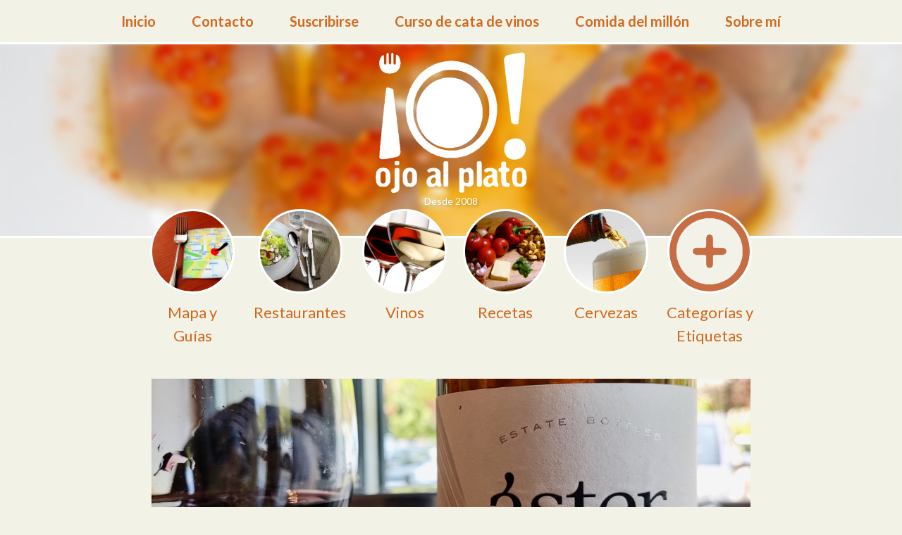

--- FILE ---
content_type: text/html; charset=utf-8
request_url: https://ojoalplato.com/aster-crianza-2019/
body_size: 24925
content:


<!DOCTYPE html>
<html lang="es-ES" prefix="og: http://ogp.me/ns#" itemscope itemtype="http://schema.org/Article">

<meta http-equiv="content-type" content="text/html;charset=UTF-8"/>
<head>
    <meta charset="UTF-8">
    <meta name="viewport" content="width=device-width, initial-scale=1">

    <title>Ojoalplato</title>

    <meta name="description" content="Ojo al plato"/>
    <meta name="robots" content="noodp"/>
    <meta property="og:locale" content="es_ES"/>
    <meta property="og:site_name" content="Ojo al plato"/>
    <meta property="fb:app_id" content="110350462372983"/>
    <meta property="fb:admins" content="jpalanca"/>
    <meta property="fb:admins" content="paco.palanca.3"/>
    
    <!-- Schema.org markup for Google+ -->
    <meta itemprop="name" content="Áster Crianza 2019">
    <meta itemprop="description" content="Tuve ocasión de tomar este vino por última vez, que no la definitiva, habrá más sin duda, el pasado día …">


    <!-- Twitter Card data -->
    <meta name="twitter:card" content="summary_large_image">
    <meta name="twitter:site" content="@ojoalplato">
    <meta name="twitter:creator" content="@ojoalplato">
    <meta name="twitter:title" content="Áster Crianza 2019">
    <meta name="twitter:description" content="Tuve ocasión de tomar este vino por última vez, que no la definitiva, habrá más sin duda, el pasado día …">

    <!-- Facebook open graph data -->
    <meta property="og:url" content="http://ojoalplato.com/aster-crianza-2019/"/>
    <meta property="og:type" content="article"/>
    <meta property="og:title" content="Áster Crianza 2019"/>
    <meta property="og:description" content="Tuve ocasión de tomar este vino por última vez, que no la definitiva, habrá más sin duda, el pasado día …"/>
    
        
            <meta property="og:image" content="https://ojoalplato-static.s3.amazonaws.com/media/000_cabecera_aster_2019_ligera.jpeg"/>
            <!-- Twitter Summary card images must be at least 120x120px -->
            <meta name="twitter:image" content="https://ojoalplato-static.s3.amazonaws.com/media/000_cabecera_aster_2019_ligera.jpeg">
            <meta itemprop="image" content="https://ojoalplato-static.s3.amazonaws.com/media/000_cabecera_aster_2019_ligera.jpeg">
            <meta property="og:image:width" content="1200"><meta property="og:image:height" content="562">
        
    
    <meta property="article:published_time" content="2023-05-18T10:05:18+00:00"/>
    <meta property="article:section" content="Vinos"/>
    
        <meta property="article:tag" content="vino tinto"/>
    
        <meta property="article:tag" content="Ribera del Duero"/>
    
        <meta property="article:tag" content="Áster"/>
    

    <meta name="twitter:card" content="summary_large_image"/>
    <meta name="twitter:site" content="@ojoalplato"/>
    <meta name="twitter:creator" content="@ojoalplato"/>


    <!-- Google Tag Manager -->
    <script>(function(w,d,s,l,i){w[l]=w[l]||[];w[l].push({'gtm.start':
        new Date().getTime(),event:'gtm.js'});var f=d.getElementsByTagName(s)[0],
        j=d.createElement(s),dl=l!='dataLayer'?'&l='+l:'';j.async=true;j.src=
        'https://www.googletagmanager.com/gtm.js?id='+i+dl;f.parentNode.insertBefore(j,f);
        })(window,document,'script','dataLayer','GTM-NFH54WQ6');
    </script>
    <!-- End Google Tag Manager -->


    
        <link rel='stylesheet' id='bootstrap-css'
              href='https://ojoalplato-static.s3.amazonaws.com/static/wpfamily/css/bootstrap.min46df.css' type='text/css' media='all'/>
        <link rel='stylesheet' id='lato-css'
              href='https://fonts.googleapis.com/css?family=Lato%3A900%2C700%2C400%2C400italic%2C700italic&amp;ver=4.5.3'
              type='text/css' media='all'/>
        <link rel='stylesheet' id='wp-family-blog-style-css' href='https://ojoalplato-static.s3.amazonaws.com/static/wpfamily/style4b68.css'
              type='text/css' media='all'/>
        <link href="http://maxcdn.bootstrapcdn.com/font-awesome/4.1.0/css/font-awesome.min.css" rel="stylesheet">
        <link rel='stylesheet' href='https://ojoalplato-static.s3.amazonaws.com/static/bower_components/bootstrap-social-buttons/social-buttons.css'
              type='text/css' media='all'/>
        <script type='text/javascript' src='https://ojoalplato-static.s3.amazonaws.com/static/wpfamily/js/jquery/jqueryb8ff.js'></script>
        <script type='text/javascript' src='https://ojoalplato-static.s3.amazonaws.com/static/wpfamily/js/jquery/jquery-migrate.min330a.js'></script>
    
    

<!-- Google tag (gtag.js) -->
<script async src="https://www.googletagmanager.com/gtag/js?id=G-T2SQJJE288"></script>
<script>
  window.dataLayer = window.dataLayer || [];
  function gtag(){dataLayer.push(arguments);}
  gtag('js', new Date());

  gtag('config', 'G-T2SQJJE288');
</script>
</head>


<body class="home blog hfeed topnav warm header-blur primary-bright has-family">

<!-- Google Tag Manager (noscript) -->
<noscript><iframe src="https://www.googletagmanager.com/ns.html?id=GTM-NFH54WQ6"
height="0" width="0" style="display:none;visibility:hidden"></iframe></noscript>
<!-- End Google Tag Manager (noscript) -->

<div class="wrapper">
    <div id="page" class="site clearfix">
        <a class="skip-link screen-reader-text" href="#content">Skip to content</a>


        
            <nav id="site-navigation" class="site-navigation clearfix" role="navigation">
                <button type="button" class="navbar-toggle collapsed">
                    <span class="navbar-toggle-label">Menu</span>
                    <span class="icon-bar"></span>
                    <span class="icon-bar"></span>
                    <span class="icon-bar"></span>
                </button>
                <div class="primary-menu-area">
                    <div class="menu-main-menu-container">
                        <ul id="primary-menu" class="menu">
                            <li id="menu-item-32"
                                class="menu-item menu-item-type-custom menu-item-object-custom current_page_item menu-item-home menu-item-32
                                "> <a href="/">Inicio</a></li>
                            <li id="menu-item-30"
                                class="menu-item menu-item-type-taxonomy menu-item-object-category menu-item-30
                                "><a href="/contact/">Contacto</a></li>
                            <li id="menu-item-29"
                                class="menu-item menu-item-type-taxonomy menu-item-object-category menu-item-29
                                ">
                                <a href="/subscription/ojoalplato/">Suscribirse</a></li>
                            <li id="menu-item-31"
                                class="menu-item menu-item-type-taxonomy menu-item-object-category menu-item-31
                                ">
                                <a href="/curso-rapido-de-cata-de-vinos/">
                                Curso de cata de vinos</a></li>
                            <li id="menu-item-104"
                                class="menu-item menu-item-type-taxonomy menu-item-object-category menu-item-104
                                ">
                                <a href="/la-celebracion-del-millon-de-ojoalplato/">
                                Comida del millón</a></li>
                            <li id="menu-item-116"
                                class="menu-item menu-item-type-taxonomy menu-item-object-category menu-item-116
                                ">
                                <a href="/sobre-mi/">
                                Sobre mí</a></li>
                        </ul>
                    </div>
                </div><!-- .collapse -->
            </nav><!-- #site-navigation -->
        


        <div id="site-content" class="site-content">

            <header id="site-header" class="site-header" role="banner">
                <div class="background-area">
                    <div class="background"
                         style="background-image:url('https://ojoalplato-static.s3.amazonaws.com/static/wpfamily/img/dsc_0020.jpg')"></div>
                </div><!-- .background-area -->
                <div class="site-branding">
                    <div class="site-title img-fluid">
                        <a href="/" rel="home">
                            <img class="img-logo" src="https://ojoalplato-static.s3.amazonaws.com/static/wpfamily/img/logo3_white.png">
                        </a>
                    </div>
                  <div class="site-since">Desde 2008</div>
                </div><!-- .site-branding -->

                <ul class="family-list">
                    <li><a href="/cards/map/">
                        <div class="circle"
                             style="background-image:url(https://ojoalplato-static.s3.amazonaws.com/static/images/fork_map.png)"></div>
                        <div class="name" style="max-width: 128px;">Mapa y Guías</div>
                    </a></li>
                    <li><a href="/category/restaurantes/">
                        <div class="circle"
                             style="background-image:url(https://ojoalplato-static.s3.amazonaws.com/static/wpfamily/img/cuberteria.jpg)"></div>
                        <div class="name">Restaurantes</div>
                    </a></li>
                    <li><a href="/category/vinos/">
                        <div class="circle"
                             style="background-image:url(https://ojoalplato-static.s3.amazonaws.com/static/wpfamily/img/wine.jpg)"></div>
                        <div class="name">Vinos</div>
                    </a></li>
                    <li><a href="/category/recetas/">
                        <div class="circle"
                             style="background-image:url(https://ojoalplato-static.s3.amazonaws.com/static/wpfamily/img/recipe.jpg)"></div>
                        <div class="name">Recetas</div>
                    </a></li>
                    <li><a href="/category/cervezas/">
                        <div class="circle"
                             style="background-image:url(https://ojoalplato-static.s3.amazonaws.com/static/wpfamily/img/beer.jpg)"></div>
                        <div class="name">Cervezas</div>
                    </a></li>
                    <li><a href="/categories/and/tags/">
                        <div class="circle"
                             style="background-image:url(https://ojoalplato-static.s3.amazonaws.com/static/wpfamily/img/plus_ic3.png)"></div>
                        <div class="name" style="max-width: 128px;">Categorías y Etiquetas</div>
                    </a></li>
                </ul><!-- .family-list -->
            </header><!-- #site-header -->

            <div id="primary" class="content-area">
                <main id="main" class="site-main" role="main">

                    

                    
    <article id="post-1"
             class="post-1 post type-post status-publish format-standard has-post-thumbnail hentry category-friends family_blog_memberscat-maddie">

        <!--div class="family-icon">

        </div-->
        <div class="featured-image"
                
             style="background-image:url('https://ojoalplato-static.s3.amazonaws.com/media/000_cabecera_aster_2019_ligera.jpeg');"
                
        <a href="/aster-crianza-2019/"><img
                src="https://ojoalplato-static.s3.amazonaws.com/static/wpfamily/img/post-header-trans.png" alt=""></a>
        </div>


        <div class="article-padding has-family-list">

            <ul class="family-list">
                
                    <li><a href="/category/vinos/">
                        <div class="circle"
                             style="background-image:url(
                                     
                                         https://ojoalplato-static.s3.amazonaws.com/media/wine_Q1k5bZ3.jpg);">
                                     
                        </div>
                    </a></li>
                
            </ul><!-- .family-list -->
            <header class="entry-header">
                <h2 class="entry-title"><a href="/aster-crianza-2019/"
                                           rel="bookmark">Áster Crianza 2019</a></h2>
                <div class="meta"><span class="posted-on"><time class="entry-date published"
                                                                datetime="2023-05-18T10:05:18+00:00">18 de mayo de 2023</time><time
                        class="updated"
                        datetime="2023-05-18T10:05:18+00:00">18 de mayo de 2023 a las 10:57</time>
                    por <a class="author" href="/author/paco/">
                        paco</a></span>
                    
                </div>

                
                    <span class="badge">vino tinto</span>
                
                    <span class="badge">Ribera del Duero</span>
                
                    <span class="badge">Áster</span>
                
            </header><!-- .entry-header -->

            
                <div class="familymember-meta" style="margin-top: 40px;">
                    Un vinazo que te va a enamorar
                </div>
            

            <div class="entry-content">
                <figure style="text-align: center;"><a alt="00_aster_2019_etiq" class="image-link" data-lightbox="00_aster_2019_etiq" href="https://ojoalplato-static.s3.amazonaws.com/media/2023/5/18/%3D%3D_Aster_Crianza_2019_etiq.jpeg"><img alt="00_aster_2019_etiq" class="img-fluid-responsive" data-height="402px" data-image="==_Aster_Crianza_2019_etiq.jpeg" data-width="359px" height="402" src="https://ojoalplato-static.s3.amazonaws.com/media/2023/5/18/%3D%3D_Aster_Crianza_2019_etiq.jpeg" style="  border-radius:4px;" title="00_aster_2019_etiq" width="359"/></a></figure>
<p>Tuve ocasión de tomar este vino por última vez, que no la definitiva, habrá más sin duda, el pasado día 3 de mayo, en el Restaurante Bar Mistela.</p>
<p>Es un vino elaborado por la bodega de la Ribera del Duero "Viñedos y Bodegas Áster", que pertenece al grupo La Rioja Alta, Es uno de mis vinos imprescindibles, me gusta mucho y siempre que puedo lo pido. Es una golosina en la boca, por su delicadeza, amabilidad y equilibrio. Es elegante y expresivo. Pruébalo en cuanto puedas, te garantizo que te gustará. Esta añada ha sido calificada de excelente.</p>
<p>A continuación puedes ver su ficha.</p>
            </div><!-- .entry-content -->

            <p>
    
    <span style="font-size: 10px;">Fotografías: © Paco Palanca /&nbsp;Instagram: @ojoalplato.blog&nbsp; /&nbsp;Facebook: @ojoalplato /Twitter: @ojoalplato /Twitter: @pacopalanca</span><br>
    
</p>



            

            
                

<figure class="mini-card-header">
    Ficha de vino
</figure>
<div class="mini-card ribbon-wrapper">
    <div class="row">
        <div class="col-md-12">
                <h4><a href="/cards/wine/%C3%A1ster/" >Àster</a></h4>
        </div>
    </div>
    <div class="row">
        <div class="col-sm-3 map">
                
                    <img src="https://ojoalplato-static.s3.amazonaws.com/media/01_aster_2019_etiq_ligera.jpeg" class="img-fluid mx-auto d-block" alt="">
                
        </div>
        <div class="col-sm-9">
            <table class="table table-responsive table-condensed font-size-16">
                <tbody>
                    
                        <tr>
                            <th scope="row" class="col-xs-4">Bodega</th>
                            <td>Àster Viñedos y Bodegas</td>
                        </tr>
                    
                    
                        <tr>
                            <th scope="row" class="col-xs-4">Añada</th>
                            <td>2019</td>
                        </tr>
                    
                    
                        <tr>
                            <th scope="row" class="col-xs-4">Tipo</th>
                            <td><span><img class="icon" src='[data-uri]'/>&nbsp;Tinto</span>&nbsp;</td>
                        </tr>
                    
                </tbody>
            </table>
        </div>
    </div>
    <div class="row">
        <div class="col-md-3 col-md-offset-9 col-xs-3 col-xs-offset-3">
        <a href="/cards/wine/%C3%A1ster/" type="button"
           class="btn btn-default btn-edit background-orange"
           style="color:white">
            Ver ficha completa
        </a>
        </div>
    </div>
</div>

            

            


            <div class="fb-lile-btn">
                <div id="fb-root"></div>
<script async defer crossorigin="anonymous"
        src="https://connect.facebook.net/es_ES/sdk.js#xfbml=1&version=v14.0&appId=110350462372983&autoLogAppEvents=1"
        nonce="bAYQSeXH"></script><div class="fb-like" data-href="http://www.ojoalplato.com/aster-crianza-2019" data-width="" data-layout="box_count"
     data-action="like" data-size="large" data-share="false"></div>
            </div>


        </div><!-- .article-padding -->

        <footer class="entry-footer">
            <div class="entry-meta">
                
                    <span class="cat-links">Publicado en <a href="/category/vinos/"
                                                            rel="category tag">Vinos</a>
                    </span>
                
                
                    <span class="tags-links"><a
                            href="/aster-crianza-2019/">1445 visitas</a></span>
                
            </div><!-- .entry-meta -->

            <div class="social-buttons">

                <div class="tweet-this">
    <a href="https://twitter.com/intent/tweet?text=%20https%3A//ojoalplato.com/aster-crianza-2019/" class="meta-act-link meta-tweet " target="_blank"><i class="fa fa-twitter social-button"></i></a>
</div>

                <div class="facebook-this">
    <a href="https://www.facebook.com/sharer/sharer.php?u=https%3A//ojoalplato.com/aster-crianza-2019/" class="" target="_blank"><i class="fa fa-facebook social-button"></i></a>
</div>

                <div class="mail-this">
    <a href="mailto:?subject=%C3%81ster%20Crianza%202019&body=Ojoalplato%3A%20%C3%81ster%20Crianza%202019%20https%3A//ojoalplato.com/aster-crianza-2019/" class=""><i class="fa fa-envelope social-button"></i></a>
</div>

            </div>
        </footer><!-- .entry-footer -->
    </article><!-- #post-## -->


    <div id="comments" class="comments-area">

        <div id="respond" class="comment-respond">
            <h3 id="reply-title" class="comment-reply-title">Dejar un comentario</h3>

            

<script type="application/javascript">
    var disqus_config = function () {
        
        this.page.url = '//ojoalplato.com/archivos/'14234 + "/";
        
        this.page.title = 'Áster Crianza 2019';
    };
</script>
<div id="disqus_thread"></div>
<script>

    /**
     *  RECOMMENDED CONFIGURATION VARIABLES: EDIT AND UNCOMMENT THE SECTION BELOW TO INSERT DYNAMIC VALUES FROM YOUR PLATFORM OR CMS.
     *  LEARN WHY DEFINING THESE VARIABLES IS IMPORTANT: https://disqus.com/admin/universalcode/#configuration-variables */

    var disqus_config = function () {
        
        this.page.url = "http:\/\/nuevo.ojoalplato.com\/archivos\/14234";  // Replace PAGE_URL with your page's canonical URL variable
        this.page.identifier = "14234 http:\/\/www.ojoalplato.com\/?p=14234"; // Replace PAGE_IDENTIFIER with your page's unique identifier variable
        
        this.page.title = "Áster Crianza 2019";
    };

    (function () { // DON'T EDIT BELOW THIS LINE
        var d = document, s = d.createElement('script');
        s.src = '//ojoalplato.disqus.com/embed.js';
        s.setAttribute('data-timestamp', +new Date());
        (d.head || d.body).appendChild(s);
    })();
</script>
<noscript>Please enable JavaScript to view the <a href="https://disqus.com/?ref_noscript">comments powered by
    Disqus.</a></noscript>

        </div>

    </div><!-- #comments -->



                </main><!-- #main -->
            </div><!-- #primary -->


        </div><!-- #content -->

        

    </div><!-- #page -->

    <div class="push"></div>

</div><!-- .wrapper -->


    <footer id="colophon" class="site-footer" role="contentinfo">
        <div class="site-info">
            <div class="pull-left">
            <a href="/feed/">
                <img src="https://ojoalplato-static.s3.amazonaws.com/static/images/feed.png" alt="Feed"
                     class="rounded float-start img-fluid" style="max-width:15px;max-height:15px">
                <span>RSS</span></a>
            |
            <a href="/atom/">
                <span>Atom</span></a>
            </div>
            &copy; Copyright 2026. Ojoalplato.com<span class="login-link pull-right">
            
                <a href="/admin/">Login</a>
            
        </span></div>
    </footer><!-- #colophon -->


<!-- Facebook Analytics -->
<script>
  window.fbAsyncInit = function() {
    FB.init({
      appId      : '110350462372983',
      xfbml      : true,
      version    : 'v2.9'
    });
    FB.AppEvents.logPageView();
  };

  (function(d, s, id){
     var js, fjs = d.getElementsByTagName(s)[0];
     if (d.getElementById(id)) {return;}
     js = d.createElement(s); js.id = id;
     js.src = "//connect.facebook.net/en_US/sdk.js";
     fjs.parentNode.insertBefore(js, fjs);
   }(document, 'script', 'facebook-jssdk'));
</script>


    <script type='text/javascript' src='https://ojoalplato-static.s3.amazonaws.com/static/wpfamily/js/bootstrap.mine485.js'></script>
    <script type='text/javascript' src='https://ojoalplato-static.s3.amazonaws.com/static/wpfamily/js/skip-link-focus-fix08e0.js'></script>
    <script type='text/javascript' src='https://ojoalplato-static.s3.amazonaws.com/static/wpfamily/js/jquery.colorbox-min905d.js'></script>
    <script type='text/javascript' src='https://ojoalplato-static.s3.amazonaws.com/static/wpfamily/js/jquery.fitvids4963.js'></script>
    <script type='text/javascript' src='https://ojoalplato-static.s3.amazonaws.com/static/wpfamily/js/wp-family-blog4b68.js'></script>
    <script type='text/javascript' src='https://ojoalplato-static.s3.amazonaws.com/static/wpfamily/js/jquery.infinitescroll.min3c94.js'></script>





</body>

</html>
